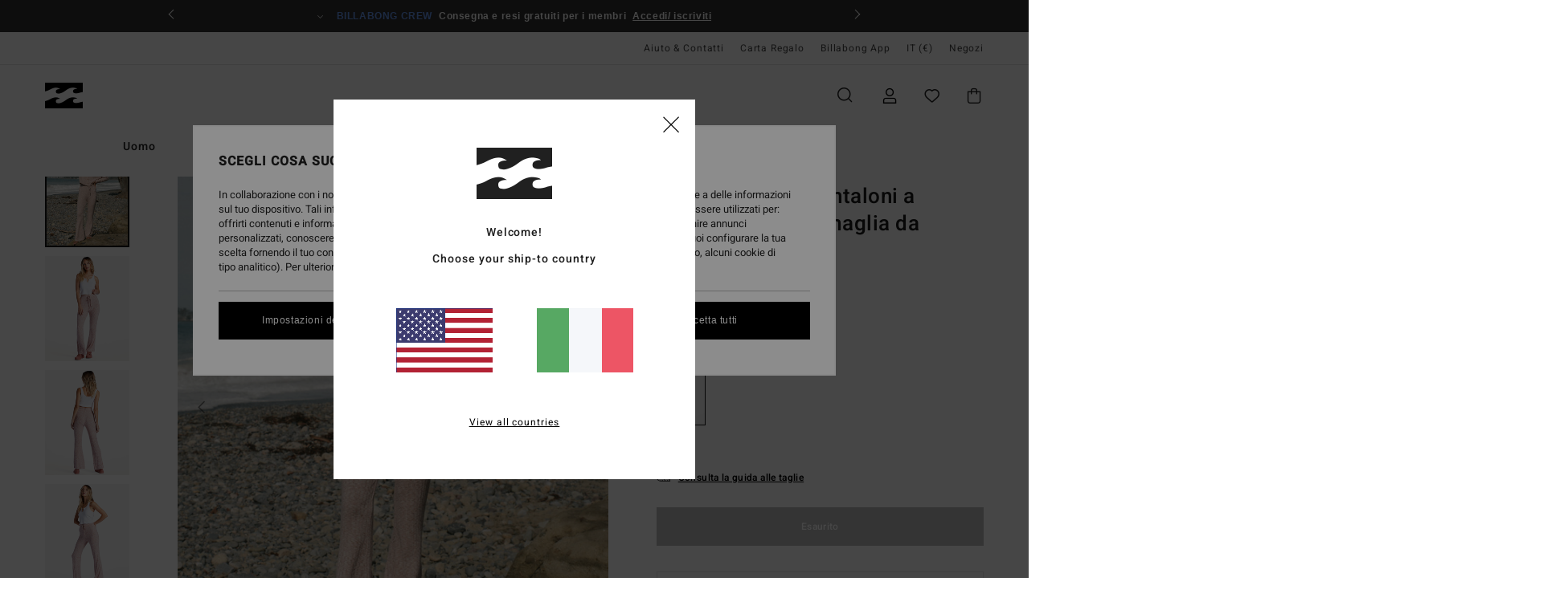

--- FILE ---
content_type: text/html; charset=utf-8
request_url: https://www.google.com/recaptcha/api2/anchor?ar=1&k=6LdYk4UhAAAAAIcBglBZ7kK1L8KPROW8zrD4aFIW&co=aHR0cHM6Ly93d3cuYmlsbGFib25nLXN0b3JlLml0OjQ0Mw..&hl=en&v=N67nZn4AqZkNcbeMu4prBgzg&size=invisible&anchor-ms=20000&execute-ms=30000&cb=qdgndxprtovn
body_size: 48724
content:
<!DOCTYPE HTML><html dir="ltr" lang="en"><head><meta http-equiv="Content-Type" content="text/html; charset=UTF-8">
<meta http-equiv="X-UA-Compatible" content="IE=edge">
<title>reCAPTCHA</title>
<style type="text/css">
/* cyrillic-ext */
@font-face {
  font-family: 'Roboto';
  font-style: normal;
  font-weight: 400;
  font-stretch: 100%;
  src: url(//fonts.gstatic.com/s/roboto/v48/KFO7CnqEu92Fr1ME7kSn66aGLdTylUAMa3GUBHMdazTgWw.woff2) format('woff2');
  unicode-range: U+0460-052F, U+1C80-1C8A, U+20B4, U+2DE0-2DFF, U+A640-A69F, U+FE2E-FE2F;
}
/* cyrillic */
@font-face {
  font-family: 'Roboto';
  font-style: normal;
  font-weight: 400;
  font-stretch: 100%;
  src: url(//fonts.gstatic.com/s/roboto/v48/KFO7CnqEu92Fr1ME7kSn66aGLdTylUAMa3iUBHMdazTgWw.woff2) format('woff2');
  unicode-range: U+0301, U+0400-045F, U+0490-0491, U+04B0-04B1, U+2116;
}
/* greek-ext */
@font-face {
  font-family: 'Roboto';
  font-style: normal;
  font-weight: 400;
  font-stretch: 100%;
  src: url(//fonts.gstatic.com/s/roboto/v48/KFO7CnqEu92Fr1ME7kSn66aGLdTylUAMa3CUBHMdazTgWw.woff2) format('woff2');
  unicode-range: U+1F00-1FFF;
}
/* greek */
@font-face {
  font-family: 'Roboto';
  font-style: normal;
  font-weight: 400;
  font-stretch: 100%;
  src: url(//fonts.gstatic.com/s/roboto/v48/KFO7CnqEu92Fr1ME7kSn66aGLdTylUAMa3-UBHMdazTgWw.woff2) format('woff2');
  unicode-range: U+0370-0377, U+037A-037F, U+0384-038A, U+038C, U+038E-03A1, U+03A3-03FF;
}
/* math */
@font-face {
  font-family: 'Roboto';
  font-style: normal;
  font-weight: 400;
  font-stretch: 100%;
  src: url(//fonts.gstatic.com/s/roboto/v48/KFO7CnqEu92Fr1ME7kSn66aGLdTylUAMawCUBHMdazTgWw.woff2) format('woff2');
  unicode-range: U+0302-0303, U+0305, U+0307-0308, U+0310, U+0312, U+0315, U+031A, U+0326-0327, U+032C, U+032F-0330, U+0332-0333, U+0338, U+033A, U+0346, U+034D, U+0391-03A1, U+03A3-03A9, U+03B1-03C9, U+03D1, U+03D5-03D6, U+03F0-03F1, U+03F4-03F5, U+2016-2017, U+2034-2038, U+203C, U+2040, U+2043, U+2047, U+2050, U+2057, U+205F, U+2070-2071, U+2074-208E, U+2090-209C, U+20D0-20DC, U+20E1, U+20E5-20EF, U+2100-2112, U+2114-2115, U+2117-2121, U+2123-214F, U+2190, U+2192, U+2194-21AE, U+21B0-21E5, U+21F1-21F2, U+21F4-2211, U+2213-2214, U+2216-22FF, U+2308-230B, U+2310, U+2319, U+231C-2321, U+2336-237A, U+237C, U+2395, U+239B-23B7, U+23D0, U+23DC-23E1, U+2474-2475, U+25AF, U+25B3, U+25B7, U+25BD, U+25C1, U+25CA, U+25CC, U+25FB, U+266D-266F, U+27C0-27FF, U+2900-2AFF, U+2B0E-2B11, U+2B30-2B4C, U+2BFE, U+3030, U+FF5B, U+FF5D, U+1D400-1D7FF, U+1EE00-1EEFF;
}
/* symbols */
@font-face {
  font-family: 'Roboto';
  font-style: normal;
  font-weight: 400;
  font-stretch: 100%;
  src: url(//fonts.gstatic.com/s/roboto/v48/KFO7CnqEu92Fr1ME7kSn66aGLdTylUAMaxKUBHMdazTgWw.woff2) format('woff2');
  unicode-range: U+0001-000C, U+000E-001F, U+007F-009F, U+20DD-20E0, U+20E2-20E4, U+2150-218F, U+2190, U+2192, U+2194-2199, U+21AF, U+21E6-21F0, U+21F3, U+2218-2219, U+2299, U+22C4-22C6, U+2300-243F, U+2440-244A, U+2460-24FF, U+25A0-27BF, U+2800-28FF, U+2921-2922, U+2981, U+29BF, U+29EB, U+2B00-2BFF, U+4DC0-4DFF, U+FFF9-FFFB, U+10140-1018E, U+10190-1019C, U+101A0, U+101D0-101FD, U+102E0-102FB, U+10E60-10E7E, U+1D2C0-1D2D3, U+1D2E0-1D37F, U+1F000-1F0FF, U+1F100-1F1AD, U+1F1E6-1F1FF, U+1F30D-1F30F, U+1F315, U+1F31C, U+1F31E, U+1F320-1F32C, U+1F336, U+1F378, U+1F37D, U+1F382, U+1F393-1F39F, U+1F3A7-1F3A8, U+1F3AC-1F3AF, U+1F3C2, U+1F3C4-1F3C6, U+1F3CA-1F3CE, U+1F3D4-1F3E0, U+1F3ED, U+1F3F1-1F3F3, U+1F3F5-1F3F7, U+1F408, U+1F415, U+1F41F, U+1F426, U+1F43F, U+1F441-1F442, U+1F444, U+1F446-1F449, U+1F44C-1F44E, U+1F453, U+1F46A, U+1F47D, U+1F4A3, U+1F4B0, U+1F4B3, U+1F4B9, U+1F4BB, U+1F4BF, U+1F4C8-1F4CB, U+1F4D6, U+1F4DA, U+1F4DF, U+1F4E3-1F4E6, U+1F4EA-1F4ED, U+1F4F7, U+1F4F9-1F4FB, U+1F4FD-1F4FE, U+1F503, U+1F507-1F50B, U+1F50D, U+1F512-1F513, U+1F53E-1F54A, U+1F54F-1F5FA, U+1F610, U+1F650-1F67F, U+1F687, U+1F68D, U+1F691, U+1F694, U+1F698, U+1F6AD, U+1F6B2, U+1F6B9-1F6BA, U+1F6BC, U+1F6C6-1F6CF, U+1F6D3-1F6D7, U+1F6E0-1F6EA, U+1F6F0-1F6F3, U+1F6F7-1F6FC, U+1F700-1F7FF, U+1F800-1F80B, U+1F810-1F847, U+1F850-1F859, U+1F860-1F887, U+1F890-1F8AD, U+1F8B0-1F8BB, U+1F8C0-1F8C1, U+1F900-1F90B, U+1F93B, U+1F946, U+1F984, U+1F996, U+1F9E9, U+1FA00-1FA6F, U+1FA70-1FA7C, U+1FA80-1FA89, U+1FA8F-1FAC6, U+1FACE-1FADC, U+1FADF-1FAE9, U+1FAF0-1FAF8, U+1FB00-1FBFF;
}
/* vietnamese */
@font-face {
  font-family: 'Roboto';
  font-style: normal;
  font-weight: 400;
  font-stretch: 100%;
  src: url(//fonts.gstatic.com/s/roboto/v48/KFO7CnqEu92Fr1ME7kSn66aGLdTylUAMa3OUBHMdazTgWw.woff2) format('woff2');
  unicode-range: U+0102-0103, U+0110-0111, U+0128-0129, U+0168-0169, U+01A0-01A1, U+01AF-01B0, U+0300-0301, U+0303-0304, U+0308-0309, U+0323, U+0329, U+1EA0-1EF9, U+20AB;
}
/* latin-ext */
@font-face {
  font-family: 'Roboto';
  font-style: normal;
  font-weight: 400;
  font-stretch: 100%;
  src: url(//fonts.gstatic.com/s/roboto/v48/KFO7CnqEu92Fr1ME7kSn66aGLdTylUAMa3KUBHMdazTgWw.woff2) format('woff2');
  unicode-range: U+0100-02BA, U+02BD-02C5, U+02C7-02CC, U+02CE-02D7, U+02DD-02FF, U+0304, U+0308, U+0329, U+1D00-1DBF, U+1E00-1E9F, U+1EF2-1EFF, U+2020, U+20A0-20AB, U+20AD-20C0, U+2113, U+2C60-2C7F, U+A720-A7FF;
}
/* latin */
@font-face {
  font-family: 'Roboto';
  font-style: normal;
  font-weight: 400;
  font-stretch: 100%;
  src: url(//fonts.gstatic.com/s/roboto/v48/KFO7CnqEu92Fr1ME7kSn66aGLdTylUAMa3yUBHMdazQ.woff2) format('woff2');
  unicode-range: U+0000-00FF, U+0131, U+0152-0153, U+02BB-02BC, U+02C6, U+02DA, U+02DC, U+0304, U+0308, U+0329, U+2000-206F, U+20AC, U+2122, U+2191, U+2193, U+2212, U+2215, U+FEFF, U+FFFD;
}
/* cyrillic-ext */
@font-face {
  font-family: 'Roboto';
  font-style: normal;
  font-weight: 500;
  font-stretch: 100%;
  src: url(//fonts.gstatic.com/s/roboto/v48/KFO7CnqEu92Fr1ME7kSn66aGLdTylUAMa3GUBHMdazTgWw.woff2) format('woff2');
  unicode-range: U+0460-052F, U+1C80-1C8A, U+20B4, U+2DE0-2DFF, U+A640-A69F, U+FE2E-FE2F;
}
/* cyrillic */
@font-face {
  font-family: 'Roboto';
  font-style: normal;
  font-weight: 500;
  font-stretch: 100%;
  src: url(//fonts.gstatic.com/s/roboto/v48/KFO7CnqEu92Fr1ME7kSn66aGLdTylUAMa3iUBHMdazTgWw.woff2) format('woff2');
  unicode-range: U+0301, U+0400-045F, U+0490-0491, U+04B0-04B1, U+2116;
}
/* greek-ext */
@font-face {
  font-family: 'Roboto';
  font-style: normal;
  font-weight: 500;
  font-stretch: 100%;
  src: url(//fonts.gstatic.com/s/roboto/v48/KFO7CnqEu92Fr1ME7kSn66aGLdTylUAMa3CUBHMdazTgWw.woff2) format('woff2');
  unicode-range: U+1F00-1FFF;
}
/* greek */
@font-face {
  font-family: 'Roboto';
  font-style: normal;
  font-weight: 500;
  font-stretch: 100%;
  src: url(//fonts.gstatic.com/s/roboto/v48/KFO7CnqEu92Fr1ME7kSn66aGLdTylUAMa3-UBHMdazTgWw.woff2) format('woff2');
  unicode-range: U+0370-0377, U+037A-037F, U+0384-038A, U+038C, U+038E-03A1, U+03A3-03FF;
}
/* math */
@font-face {
  font-family: 'Roboto';
  font-style: normal;
  font-weight: 500;
  font-stretch: 100%;
  src: url(//fonts.gstatic.com/s/roboto/v48/KFO7CnqEu92Fr1ME7kSn66aGLdTylUAMawCUBHMdazTgWw.woff2) format('woff2');
  unicode-range: U+0302-0303, U+0305, U+0307-0308, U+0310, U+0312, U+0315, U+031A, U+0326-0327, U+032C, U+032F-0330, U+0332-0333, U+0338, U+033A, U+0346, U+034D, U+0391-03A1, U+03A3-03A9, U+03B1-03C9, U+03D1, U+03D5-03D6, U+03F0-03F1, U+03F4-03F5, U+2016-2017, U+2034-2038, U+203C, U+2040, U+2043, U+2047, U+2050, U+2057, U+205F, U+2070-2071, U+2074-208E, U+2090-209C, U+20D0-20DC, U+20E1, U+20E5-20EF, U+2100-2112, U+2114-2115, U+2117-2121, U+2123-214F, U+2190, U+2192, U+2194-21AE, U+21B0-21E5, U+21F1-21F2, U+21F4-2211, U+2213-2214, U+2216-22FF, U+2308-230B, U+2310, U+2319, U+231C-2321, U+2336-237A, U+237C, U+2395, U+239B-23B7, U+23D0, U+23DC-23E1, U+2474-2475, U+25AF, U+25B3, U+25B7, U+25BD, U+25C1, U+25CA, U+25CC, U+25FB, U+266D-266F, U+27C0-27FF, U+2900-2AFF, U+2B0E-2B11, U+2B30-2B4C, U+2BFE, U+3030, U+FF5B, U+FF5D, U+1D400-1D7FF, U+1EE00-1EEFF;
}
/* symbols */
@font-face {
  font-family: 'Roboto';
  font-style: normal;
  font-weight: 500;
  font-stretch: 100%;
  src: url(//fonts.gstatic.com/s/roboto/v48/KFO7CnqEu92Fr1ME7kSn66aGLdTylUAMaxKUBHMdazTgWw.woff2) format('woff2');
  unicode-range: U+0001-000C, U+000E-001F, U+007F-009F, U+20DD-20E0, U+20E2-20E4, U+2150-218F, U+2190, U+2192, U+2194-2199, U+21AF, U+21E6-21F0, U+21F3, U+2218-2219, U+2299, U+22C4-22C6, U+2300-243F, U+2440-244A, U+2460-24FF, U+25A0-27BF, U+2800-28FF, U+2921-2922, U+2981, U+29BF, U+29EB, U+2B00-2BFF, U+4DC0-4DFF, U+FFF9-FFFB, U+10140-1018E, U+10190-1019C, U+101A0, U+101D0-101FD, U+102E0-102FB, U+10E60-10E7E, U+1D2C0-1D2D3, U+1D2E0-1D37F, U+1F000-1F0FF, U+1F100-1F1AD, U+1F1E6-1F1FF, U+1F30D-1F30F, U+1F315, U+1F31C, U+1F31E, U+1F320-1F32C, U+1F336, U+1F378, U+1F37D, U+1F382, U+1F393-1F39F, U+1F3A7-1F3A8, U+1F3AC-1F3AF, U+1F3C2, U+1F3C4-1F3C6, U+1F3CA-1F3CE, U+1F3D4-1F3E0, U+1F3ED, U+1F3F1-1F3F3, U+1F3F5-1F3F7, U+1F408, U+1F415, U+1F41F, U+1F426, U+1F43F, U+1F441-1F442, U+1F444, U+1F446-1F449, U+1F44C-1F44E, U+1F453, U+1F46A, U+1F47D, U+1F4A3, U+1F4B0, U+1F4B3, U+1F4B9, U+1F4BB, U+1F4BF, U+1F4C8-1F4CB, U+1F4D6, U+1F4DA, U+1F4DF, U+1F4E3-1F4E6, U+1F4EA-1F4ED, U+1F4F7, U+1F4F9-1F4FB, U+1F4FD-1F4FE, U+1F503, U+1F507-1F50B, U+1F50D, U+1F512-1F513, U+1F53E-1F54A, U+1F54F-1F5FA, U+1F610, U+1F650-1F67F, U+1F687, U+1F68D, U+1F691, U+1F694, U+1F698, U+1F6AD, U+1F6B2, U+1F6B9-1F6BA, U+1F6BC, U+1F6C6-1F6CF, U+1F6D3-1F6D7, U+1F6E0-1F6EA, U+1F6F0-1F6F3, U+1F6F7-1F6FC, U+1F700-1F7FF, U+1F800-1F80B, U+1F810-1F847, U+1F850-1F859, U+1F860-1F887, U+1F890-1F8AD, U+1F8B0-1F8BB, U+1F8C0-1F8C1, U+1F900-1F90B, U+1F93B, U+1F946, U+1F984, U+1F996, U+1F9E9, U+1FA00-1FA6F, U+1FA70-1FA7C, U+1FA80-1FA89, U+1FA8F-1FAC6, U+1FACE-1FADC, U+1FADF-1FAE9, U+1FAF0-1FAF8, U+1FB00-1FBFF;
}
/* vietnamese */
@font-face {
  font-family: 'Roboto';
  font-style: normal;
  font-weight: 500;
  font-stretch: 100%;
  src: url(//fonts.gstatic.com/s/roboto/v48/KFO7CnqEu92Fr1ME7kSn66aGLdTylUAMa3OUBHMdazTgWw.woff2) format('woff2');
  unicode-range: U+0102-0103, U+0110-0111, U+0128-0129, U+0168-0169, U+01A0-01A1, U+01AF-01B0, U+0300-0301, U+0303-0304, U+0308-0309, U+0323, U+0329, U+1EA0-1EF9, U+20AB;
}
/* latin-ext */
@font-face {
  font-family: 'Roboto';
  font-style: normal;
  font-weight: 500;
  font-stretch: 100%;
  src: url(//fonts.gstatic.com/s/roboto/v48/KFO7CnqEu92Fr1ME7kSn66aGLdTylUAMa3KUBHMdazTgWw.woff2) format('woff2');
  unicode-range: U+0100-02BA, U+02BD-02C5, U+02C7-02CC, U+02CE-02D7, U+02DD-02FF, U+0304, U+0308, U+0329, U+1D00-1DBF, U+1E00-1E9F, U+1EF2-1EFF, U+2020, U+20A0-20AB, U+20AD-20C0, U+2113, U+2C60-2C7F, U+A720-A7FF;
}
/* latin */
@font-face {
  font-family: 'Roboto';
  font-style: normal;
  font-weight: 500;
  font-stretch: 100%;
  src: url(//fonts.gstatic.com/s/roboto/v48/KFO7CnqEu92Fr1ME7kSn66aGLdTylUAMa3yUBHMdazQ.woff2) format('woff2');
  unicode-range: U+0000-00FF, U+0131, U+0152-0153, U+02BB-02BC, U+02C6, U+02DA, U+02DC, U+0304, U+0308, U+0329, U+2000-206F, U+20AC, U+2122, U+2191, U+2193, U+2212, U+2215, U+FEFF, U+FFFD;
}
/* cyrillic-ext */
@font-face {
  font-family: 'Roboto';
  font-style: normal;
  font-weight: 900;
  font-stretch: 100%;
  src: url(//fonts.gstatic.com/s/roboto/v48/KFO7CnqEu92Fr1ME7kSn66aGLdTylUAMa3GUBHMdazTgWw.woff2) format('woff2');
  unicode-range: U+0460-052F, U+1C80-1C8A, U+20B4, U+2DE0-2DFF, U+A640-A69F, U+FE2E-FE2F;
}
/* cyrillic */
@font-face {
  font-family: 'Roboto';
  font-style: normal;
  font-weight: 900;
  font-stretch: 100%;
  src: url(//fonts.gstatic.com/s/roboto/v48/KFO7CnqEu92Fr1ME7kSn66aGLdTylUAMa3iUBHMdazTgWw.woff2) format('woff2');
  unicode-range: U+0301, U+0400-045F, U+0490-0491, U+04B0-04B1, U+2116;
}
/* greek-ext */
@font-face {
  font-family: 'Roboto';
  font-style: normal;
  font-weight: 900;
  font-stretch: 100%;
  src: url(//fonts.gstatic.com/s/roboto/v48/KFO7CnqEu92Fr1ME7kSn66aGLdTylUAMa3CUBHMdazTgWw.woff2) format('woff2');
  unicode-range: U+1F00-1FFF;
}
/* greek */
@font-face {
  font-family: 'Roboto';
  font-style: normal;
  font-weight: 900;
  font-stretch: 100%;
  src: url(//fonts.gstatic.com/s/roboto/v48/KFO7CnqEu92Fr1ME7kSn66aGLdTylUAMa3-UBHMdazTgWw.woff2) format('woff2');
  unicode-range: U+0370-0377, U+037A-037F, U+0384-038A, U+038C, U+038E-03A1, U+03A3-03FF;
}
/* math */
@font-face {
  font-family: 'Roboto';
  font-style: normal;
  font-weight: 900;
  font-stretch: 100%;
  src: url(//fonts.gstatic.com/s/roboto/v48/KFO7CnqEu92Fr1ME7kSn66aGLdTylUAMawCUBHMdazTgWw.woff2) format('woff2');
  unicode-range: U+0302-0303, U+0305, U+0307-0308, U+0310, U+0312, U+0315, U+031A, U+0326-0327, U+032C, U+032F-0330, U+0332-0333, U+0338, U+033A, U+0346, U+034D, U+0391-03A1, U+03A3-03A9, U+03B1-03C9, U+03D1, U+03D5-03D6, U+03F0-03F1, U+03F4-03F5, U+2016-2017, U+2034-2038, U+203C, U+2040, U+2043, U+2047, U+2050, U+2057, U+205F, U+2070-2071, U+2074-208E, U+2090-209C, U+20D0-20DC, U+20E1, U+20E5-20EF, U+2100-2112, U+2114-2115, U+2117-2121, U+2123-214F, U+2190, U+2192, U+2194-21AE, U+21B0-21E5, U+21F1-21F2, U+21F4-2211, U+2213-2214, U+2216-22FF, U+2308-230B, U+2310, U+2319, U+231C-2321, U+2336-237A, U+237C, U+2395, U+239B-23B7, U+23D0, U+23DC-23E1, U+2474-2475, U+25AF, U+25B3, U+25B7, U+25BD, U+25C1, U+25CA, U+25CC, U+25FB, U+266D-266F, U+27C0-27FF, U+2900-2AFF, U+2B0E-2B11, U+2B30-2B4C, U+2BFE, U+3030, U+FF5B, U+FF5D, U+1D400-1D7FF, U+1EE00-1EEFF;
}
/* symbols */
@font-face {
  font-family: 'Roboto';
  font-style: normal;
  font-weight: 900;
  font-stretch: 100%;
  src: url(//fonts.gstatic.com/s/roboto/v48/KFO7CnqEu92Fr1ME7kSn66aGLdTylUAMaxKUBHMdazTgWw.woff2) format('woff2');
  unicode-range: U+0001-000C, U+000E-001F, U+007F-009F, U+20DD-20E0, U+20E2-20E4, U+2150-218F, U+2190, U+2192, U+2194-2199, U+21AF, U+21E6-21F0, U+21F3, U+2218-2219, U+2299, U+22C4-22C6, U+2300-243F, U+2440-244A, U+2460-24FF, U+25A0-27BF, U+2800-28FF, U+2921-2922, U+2981, U+29BF, U+29EB, U+2B00-2BFF, U+4DC0-4DFF, U+FFF9-FFFB, U+10140-1018E, U+10190-1019C, U+101A0, U+101D0-101FD, U+102E0-102FB, U+10E60-10E7E, U+1D2C0-1D2D3, U+1D2E0-1D37F, U+1F000-1F0FF, U+1F100-1F1AD, U+1F1E6-1F1FF, U+1F30D-1F30F, U+1F315, U+1F31C, U+1F31E, U+1F320-1F32C, U+1F336, U+1F378, U+1F37D, U+1F382, U+1F393-1F39F, U+1F3A7-1F3A8, U+1F3AC-1F3AF, U+1F3C2, U+1F3C4-1F3C6, U+1F3CA-1F3CE, U+1F3D4-1F3E0, U+1F3ED, U+1F3F1-1F3F3, U+1F3F5-1F3F7, U+1F408, U+1F415, U+1F41F, U+1F426, U+1F43F, U+1F441-1F442, U+1F444, U+1F446-1F449, U+1F44C-1F44E, U+1F453, U+1F46A, U+1F47D, U+1F4A3, U+1F4B0, U+1F4B3, U+1F4B9, U+1F4BB, U+1F4BF, U+1F4C8-1F4CB, U+1F4D6, U+1F4DA, U+1F4DF, U+1F4E3-1F4E6, U+1F4EA-1F4ED, U+1F4F7, U+1F4F9-1F4FB, U+1F4FD-1F4FE, U+1F503, U+1F507-1F50B, U+1F50D, U+1F512-1F513, U+1F53E-1F54A, U+1F54F-1F5FA, U+1F610, U+1F650-1F67F, U+1F687, U+1F68D, U+1F691, U+1F694, U+1F698, U+1F6AD, U+1F6B2, U+1F6B9-1F6BA, U+1F6BC, U+1F6C6-1F6CF, U+1F6D3-1F6D7, U+1F6E0-1F6EA, U+1F6F0-1F6F3, U+1F6F7-1F6FC, U+1F700-1F7FF, U+1F800-1F80B, U+1F810-1F847, U+1F850-1F859, U+1F860-1F887, U+1F890-1F8AD, U+1F8B0-1F8BB, U+1F8C0-1F8C1, U+1F900-1F90B, U+1F93B, U+1F946, U+1F984, U+1F996, U+1F9E9, U+1FA00-1FA6F, U+1FA70-1FA7C, U+1FA80-1FA89, U+1FA8F-1FAC6, U+1FACE-1FADC, U+1FADF-1FAE9, U+1FAF0-1FAF8, U+1FB00-1FBFF;
}
/* vietnamese */
@font-face {
  font-family: 'Roboto';
  font-style: normal;
  font-weight: 900;
  font-stretch: 100%;
  src: url(//fonts.gstatic.com/s/roboto/v48/KFO7CnqEu92Fr1ME7kSn66aGLdTylUAMa3OUBHMdazTgWw.woff2) format('woff2');
  unicode-range: U+0102-0103, U+0110-0111, U+0128-0129, U+0168-0169, U+01A0-01A1, U+01AF-01B0, U+0300-0301, U+0303-0304, U+0308-0309, U+0323, U+0329, U+1EA0-1EF9, U+20AB;
}
/* latin-ext */
@font-face {
  font-family: 'Roboto';
  font-style: normal;
  font-weight: 900;
  font-stretch: 100%;
  src: url(//fonts.gstatic.com/s/roboto/v48/KFO7CnqEu92Fr1ME7kSn66aGLdTylUAMa3KUBHMdazTgWw.woff2) format('woff2');
  unicode-range: U+0100-02BA, U+02BD-02C5, U+02C7-02CC, U+02CE-02D7, U+02DD-02FF, U+0304, U+0308, U+0329, U+1D00-1DBF, U+1E00-1E9F, U+1EF2-1EFF, U+2020, U+20A0-20AB, U+20AD-20C0, U+2113, U+2C60-2C7F, U+A720-A7FF;
}
/* latin */
@font-face {
  font-family: 'Roboto';
  font-style: normal;
  font-weight: 900;
  font-stretch: 100%;
  src: url(//fonts.gstatic.com/s/roboto/v48/KFO7CnqEu92Fr1ME7kSn66aGLdTylUAMa3yUBHMdazQ.woff2) format('woff2');
  unicode-range: U+0000-00FF, U+0131, U+0152-0153, U+02BB-02BC, U+02C6, U+02DA, U+02DC, U+0304, U+0308, U+0329, U+2000-206F, U+20AC, U+2122, U+2191, U+2193, U+2212, U+2215, U+FEFF, U+FFFD;
}

</style>
<link rel="stylesheet" type="text/css" href="https://www.gstatic.com/recaptcha/releases/N67nZn4AqZkNcbeMu4prBgzg/styles__ltr.css">
<script nonce="BQBigzA8A4RjqgLzVV7M-A" type="text/javascript">window['__recaptcha_api'] = 'https://www.google.com/recaptcha/api2/';</script>
<script type="text/javascript" src="https://www.gstatic.com/recaptcha/releases/N67nZn4AqZkNcbeMu4prBgzg/recaptcha__en.js" nonce="BQBigzA8A4RjqgLzVV7M-A">
      
    </script></head>
<body><div id="rc-anchor-alert" class="rc-anchor-alert"></div>
<input type="hidden" id="recaptcha-token" value="[base64]">
<script type="text/javascript" nonce="BQBigzA8A4RjqgLzVV7M-A">
      recaptcha.anchor.Main.init("[\x22ainput\x22,[\x22bgdata\x22,\x22\x22,\[base64]/[base64]/[base64]/bmV3IHJbeF0oY1swXSk6RT09Mj9uZXcgclt4XShjWzBdLGNbMV0pOkU9PTM/bmV3IHJbeF0oY1swXSxjWzFdLGNbMl0pOkU9PTQ/[base64]/[base64]/[base64]/[base64]/[base64]/[base64]/[base64]/[base64]\x22,\[base64]\x22,\[base64]/Dp8OHwrwSRRLDhhwVIcOwSsOVw5UTwrrClcOLK8ORw7TDu2bDsSnColbCtGjDvsKSBHPDuQpnA3rChsOnwpzDl8Klwq/CrcOnwprDkBZteCxvwqHDrxlKWWoSH1spUsOvwobClREwwo/Dnz1jwopHRMKeDsOrwqXCs8OTRgnDnsKHEVIQwpfDicOHYiMFw49yWcOqwp3DucO5wqc7w5xRw5/Cl8KbCsO0K1wILcOkwrMJwrDCucKdTMOXwrfDu2zDtsK7cMKIUcK0w45hw4XDhRFqw5LDnsOow63DklHCoMOndsK6O39UMwsFZxNew7Foc8KyIMO2w4DCgcO7w7PDqxbDrsKuAmXCmkLCtsOxwp50GwEwwr10w7how43CscOcw5DDu8KZWMOIE3URw4gQwrZzwp4Nw7/DssObbRzChsK3fmnChxzDswrDvcOPwqLCsMOMUcKyR8Ojw68pP8OFIcKAw4MKRGbDo2vDn8Ojw53Dt2ICN8KNw6wGQ0kTXzMXw6HCq1jCnnIwPlbDqULCj8Kfw4vDhcOGw63Ci3hlwqbDikHDocOWw6TDvnViw7VYIsOww4jCl0kbwp/DtMKKw6VJwofDrkvDjE3DuE3CoMOfwo/[base64]/Cni9pwpbCl8O4embCnCkMLzEww6BPOMKATRQXw4xow7jDpsOSBsOFa8OXXDPDosKcZjTCjcKeDHYTMcOBw7rCvAzDnG0UF8KqZmvCvcKKdgcGbMOhw47Dl8OZMkd/wpjDiBzDtMKVwrfCpMOWw7Biwo3ClhYYw4Rlwpwxw40YTATChMK3woIAwplXF308w7JLFcKXw4rDnQ1zFcOoDsKyGMK2w4XDp8KpOcKAB8KFw7PCjx/[base64]/[base64]/CpUwBworCscK1VcKWAHnDmsK0wocPdsOQw6jDiix5wp8UIcKXesOqw77ChMO1OMKZwqBZNsODNsOpQ25+wqbCvw7DsBzDmC3Co1/CmyMnUE0dUGNwwrzDhMOywrRmWMKcQ8KXw6TDsX/Cp8KEwrUTQsKdbncgw554w4ZbacOqI3Biw60dPMKLZcOBDy/ComxWRsOPBkLDjhtvC8OURsOGwr5CMMO+esOBQsOsw6sIeA87QT3Ch2rCgBnCoFVTIWXDocKUwrHDtcOwLjXCkRrCq8Oyw5nDhg7DpcO1w79xXwHCsGpGHXTCksKgcU9Zw7rCh8KAXGN/Z8KXYlfCg8KGem3DnMK3w5JQCF91O8OgF8KRGj95EXPDukbCsA88w6HDiMK2woNIcQDCrWtwP8K/w7/CmxfCinnCgsKqUMKiwpgONsKRFUp3w7NnLcOlJzF1wpvDh0YIL14Jw7nDiFwAwqkfw5syUXAvdMKOw5Vtw6dse8KQw7Q0HsKoL8KMHT/DqMOxRwNgw7bCq8ObUjlELTjDv8OFw6RFIBYDw7g7woTDo8O8V8OQw6sRw4vDoWTDpcKCwrTDnMOVbMOsT8O7w6/DpMKtZMKqQsKQwobDugjDuFfCpWRFMwLDg8OnwpvDuxjCkMO7wqByw6rCjUwuw5bDkAclOsKVcGbDu2rDkzrDiBrCj8K4wqYea8K6fMOLEsKwYMOWwoXCi8Kmw5VFw419w45NeFjDrEPDs8KiZcOew6cKw5/DplPDrsKYCGkQKsOEaMKQJXXDs8OJLWBcaMOnwpsNCQ/DiApPwpsAKMKDBEt0wpzDrwrClcOewoF0TMO1w6/[base64]/w45ZAcO/bBwMw7HCv28/[base64]/CcK1elgEwpgiFXLCgcKMwrBBacOXw4IcwovDncKGwpw3w7/DtQPCi8O7w6Amw4zDksKZwolMwqR/[base64]/[base64]/Dji3CvWbDihVbTyQDwq7DjzDCucKNw4LCisOvwqJLLcKDwpNELTB5wplww4AUwpzDuVg2wqrCpA1LPcOkwpPDqMK7XkjDjsOWGMOfRsKFFQ46Rn7Cq8KqdcKSwp1Rw4vDjxkCwoY/w5DCgcK8W3pERAIewpXDny7ClUDDoXnDrMOZQMK7w5XDiALDjsKHWjjCiBshw7Y7GsK7wonDjsKaPcOcwo3Du8KcBVHDnWzCqhPDp1DCqgpzw4UkG8KjX8KKw7l9ZsK/woXDusO9w5gmUmLDoMOWRW59L8KKbsK8CXjCpVPDkMOGw7g6N1rCvCpcwo0GN8K8dV1dwqXCr8O1BcKCwpbCtSV1J8KpBXc1McKfcTvDjMK3SWnDmMKhw7BNTsK1w5LDusO7FSQPbx/Dt1RxR8KybXDCrMOuwrnCrsOsDcKsw79BRcK5csKje0MUKj7Dk0xvw742w5jDp8OQC8OTQ8OvXWBWewDDqyhdw7XCr1PCpnxYakMpw4hGW8Kzw4lgXBnCkMOFZcK+bcOjGcKlf1FDTAPCpkrDgsOgVMO/fcO4w4HDohHDl8KrfS8wIHHCmcOnU1EKJEQCOcK/w4zDkBDCuTDDoBY/[base64]/XSvDp8OJw5bDnhpCCsOhwrlAwrFuw78Yw6TDjEE1HjDDiBPCsMOdGsOXw51WwpnDpsO1wonDrMOTDHtXRHfDkl8gwpbCunEnOsKlKsKvw7PDgMOSwrjDhMKEwpg2ZsKxwrfCmMKPUMKRw4IbUMKXw6DCr8OocMKXHl/DiD/ClcOpw4QaJ0sEJcONw77Cs8Kqw69YwqFdwqQhwrZVwpUNw6RWBsKwElkgw7bDmMOMwpfCuMKiYxhswqrCusOfw6VregjCrsKawpMQUMKjdi1ILMKteT9Kw6htKsKqDSthIMKowrNhGcKnaDjCt1I6w61iwrLDlMOzw7DCsG/ClcKzGMK7wrHCv8KrZTXDnsKVwqrCuj/CuFg3w7DDiFwywp1DPBTDicK4w4bDmQ3DkzbCl8KAwo8cw7kyw7NHwqEqwqPDim4NDsOUZMOCw6zCoAdQw6VlwqAEIsOjw7DCvgjCgcKlNsOWUcKhwpHDmnbDhChKw4/CuMOuw7Rcwr50w7rDscKPcg3Cn3htP1nClm/CgAnCswpJIjnDrMKQMDdOworCgx/DiMO6LcKKODNeVsOHdMK0w5TCj3DCjcODM8Oxw7/Du8Kyw5JbLF/Cr8Kvw6Zgw4fDicO7HsKLbMKPw43DlcOyw40OT8OGWsKzD8OqwqMWw59TSGheXTHCo8K8FV3DhsOcw4l/w4nDqsOzRUDDqE9vwpfDrBwgHB4dFMKJUcK3bjxKw4PDuFpMwqnCswgHe8KxZQrCk8K5wogewpcLwqEjw7LClMKpwoDDuGjCvEB+wrVcScODUUjDpMOjF8OOLA3DpQ8swq7DjD3CnMOVw5zCjGVfFjDCt8KHw4BNVsOUw5Vdw5nCrw/DthxQwpkhw4Z/wqXDgBlUw5AiDcKfYzlMfjXDusOGOTDCuMOMw6Nrw5RXwq7Dt8Ocw5cdS8O5w5k4QjHDncKSw6gWwoMhLMOrwpBYccKywp/[base64]/[base64]/CpCA3wofCpAUJFcKeNMKqwrXDqhEWwp0xwpLClMKmwpjDvjExwqVEw4pAwpnDoURxw5UZAS83wrd2PMOsw7zDt38uw7h4BMORwpXDl8OlwofDpkR4SCMqNwnCmcKkdgHDqzlOe8O5OcOmw5Qyw5LDssO/HFlAacKOOcOsY8Oqw5U8wqHDvMOqEMKoKcOYw71zWiZEw6UgwrVIXDhPMHrCtMK8S3/DkMK0wr3CkBDDgMKJwqDDmDg/XT4pw6vDtcKyC3sywqJ2EDt4HwfDkQIkwqDCocO6OGw3WWEpw4bCu0rCpEPCj8KSw7nCrxlsw71Kw4AXDcK3w5DDkF9/wr0OIGphwpkKFsOsOj3DjCgew4E/w5LCnk5kHR9ww4ofKMO2O317BMKVRsKLFEZkw4TDscKTwrl3KGvCpjXCmVXDrUluFQ/CixLCnsKwPsOqw7EmVhA+w5c2FjDCk2VTJj42CjRHKgMcw6lXw6RqwoQsJsK2EsKxZkTCr1FkaHfClMOQwofCjsOzwrchK8O/C07DrH/DnkkOwp9GD8KvSzFMwqs2wqfDlMKhwo5uRxJgw7slHiLDj8OuBCl9XgpldGc+QWtPw6JHwrbCk1U4wpUvwpwqw6k4wqUJwpgSw7wvw4HDjlfCvj90wqnDjFNwUAVFRScfwqFaaE8WW3bDn8OYw6/DiX3Dq2LDj27CqHM4BVl6Z8KOwrfCqiEGSsOhw6ZXwoLDn8OBw7pmwpREF8O4A8KvAwPCocKaw716DsOTw65jwp3ChTHDqcO6Jw/DqWssRSzChcOmfsKfwp8UwpzDocOzw4zCv8KMPcOFwrh8wqvCvHPCjcO6worDsMKww7Z0w6ZzPGlDwp0zMsOOOMOGwqUVw77Ck8OMwqYRBTHCjcO2w6HCpBzDl8KoBcOZw5vDl8Otw4bDtMKWw7XDjBZGPUsWWMO/YwrDozPCjHFSRXgZb8OGwp/DssKDZ8O0w5hgF8KXOsKFwrkhwqIRf8KDw6E+wofChV5oAntBwoLDrlfDqcOyZkbCqMKYw6IuwpPCrFzDhSQQwpEQOsKLw6c4wqkIc3fCssKkwq51wp7DoXrCjFpURXrDksO3dAJ3woN5wp9eSmfDiA/Dr8OKwr0+w43DqXoRw5NzwoxdMFXCkcKkwqVfw5sgwopJwo12w5Fuwqwsbw8YwqDCpwDCqcKuwpjDuVIqNsKAw6/DrsKnH1UcEx3ChMK/[base64]/DsFDCu2rCuHXDm30nOzXCicKxw5FPAsKrLSlUw54/w7c9wobDtRAJEsOgw6rDgsK0w77Di8K7J8OuJsOGAcOKUsKgHMOZw5TCiMOvb8KHYWNIwp7CqcKkRMKQRsOmZB/[base64]/XhLCgcODfsKJwoEPSMKCQsKuwpYOw4oLchHDggHClw0jVcOQDyLCnU/[base64]/MMOPwrNrTMKnw7vDnMK8wo58b0kXwpHCssOiZQAyZhPCiQgnQ8OeV8KgJUUXw4rDixvCvcKMLsO0VMKVEMO7a8KQIcOOwq13w4o4JjDDilgBNmTCkSDDqB5Swq0eP3NeZRdZaC/Co8OON8KVCcOCw6/CoHvDuC7DrsOPwpbDtFdKw4nCocOiw4sFF8KHacOgwoXCnzLCrC3DgTEGfMKgblXDoRd/[base64]/JVQMwq4ewqjClR0QR8OnNsOSw4hMZBc8wpszTVXDswTDkMOOw67Dr8KWwrEEwpQrwo5RcMOnwrspwq3Dq8OZw5wFwqrCpMKZWsKlTMOtHMOhOzQhwqkkw7Z4IcO9wp8gGCvCncKmGMK+TQjCmcOIw4jDjTzCkcKtw6c1wr4jwpIOw7LCuTJ/DsKEcGFWGsKjw5paJQAZwrPCtQjClRl3w6TDvG/DiFfDqQlDwqdkwqXDvXwKN2DDl03CqcK0w7Rnw7JqB8Kvw6fDl2bCosOIwo9Gw47Du8Orw7XCh37DsMKxw486YMOCVwfChsOhw7x/S0N9w5k+VMOXwqLCnGPDp8O0w5DCkQrClMOlc0zDg0XClh/[base64]/[base64]/Dhw4FwoYKw4dIw6LDvyE4w5nDgMO9w6QiwovDi8KfwqwlbMO6w5vDoScUP8KkCMK8XAsdw5EBTi/[base64]/DncKnwqZQd2nCvMKWMWMbCsO4w74bw6PDhsOywqbDq1HClcKlwrPCpcKiwogBeMKgOnHDl8KiY8KOX8Kcw5zCoBBtwqFzwoAmfMKbBx3DqcKow6bCsl/DhMOWwrbCuMOeTR03w5DDocKTwr7DrTxCw5hzLsKDwrtxf8ONwqpsw6VfWVsHdQHCjWNqeEARw6Vawp7CocKdwqbDmA5WwoZMwrogEVAsworCjMO3RsOaYsKxasOzf20ZwpImw57DmELDgCfCtWAlLcKawoZRKsOew65ewr/DnFPDhDocwpLDscKMw4zCkMO6F8OSw4jDpsK5wq54ecKmKz8rw63DisO6wq3CuigCAj58QcKVAT3DkMKzX3zDscKww4fCocKew5bDqcKGa8O8w53Co8OsTcKTA8KWwq8gUWfCoUUSYsOiw7/ClcKVRcOyBsOhw78xUx7CsyDCgTVeLx4sWSRxY2AhwrM/[base64]/fMKxFsKlK0vCoMKkwoLDm8KDIRnCtknDnGFJw4PCjsKrw7LDhMKxwr5YRhrCm8KewrpvEcOuw73DkjXDjMONwrbDqkJXZ8OXwrM9I8OiwqDCg2BROAnDpFQcw4/Dm8OHw4IrBwHCiDxrw6DCi3MePWDDk09SZ8KxwoxeCcOaTSpWw5bCtcKNw7LDp8Ohw5/DiXbDlsOpwpTCkFHDt8OZw4nCnMK3w4lnDDXDpMKAw7/Cj8OlIBEcLTHDkMKHw74fbcONY8Kgwqt4acKrw7VawrTCncOlw6nDvcKUwrvCg13DtX7CjHjCnMKlW8KtfsK2bcOswrHDnsOVDEPCsGVLwqE5wqo3w5/[base64]/DvcOxHknDqcOAfkHDssKKwr/CrcOvw5DCt8KbdMOoc13DncK9S8K+w4oWWQbDm8OAwqwkdMKRwrjDmD4rasOiXMKcwpTCtcKIVXzDsMKtNsKiwrLCjVHCoAnCrcO1EgZFwoDDtsOTQygVw4Vyw7UnD8KawqtGKMK/w4fDoyzCnwEbGMOAw4PCozwZw5/Dvnx8w5Fww4YKw4QbO1LDvRPCsETDu8O1OMO/AcKHwpzCt8KBwpppwrnCsMOgB8OOwphew5cNQDQIAiM7wofCo8ObKS/DhMKrbsKEMsKEAlHCucOewp3Dsk0TUSTDqMK2BMOWwodiWm3DsH5Qw4LDsQzCtSLDgMO+FcKTVGLDsWDCshPDpcKcw63CgcOTw53DswUtw5HDi8KDLsKZw4RHWMKTSsKZw5tHDsK/wq9IecKiw4vDimoJJRvCpMOZbzJww7ZWw4bCt8K4MMKZwp57wrPCiMO2JVIrLsKTLsOIwoXCl1zChsKsw4jChcO0fsO2w5/Dm8KrNiHCpMK2JcO9wocJLwpaPcO7w7ElP8OKwpbDpAvDp8KKGS/DlC/CvcKLMcKSwqXCvsKCw6U2w7Mpw5Vxw5IjwpPDqG1ow5TDmsKEaGZVwpprwoN/w600w40YWcKMwpPClx9zFcKkG8OTw5bDrcKVNg3CplfCnMOFFsKkZ1jCtMODwoPDtMOYSGPDu1s0wr0ww4jCvUBRwpcXHwHDm8KJBcOUwoHCuTEOwqMHen7DlSPCug5fHsOTLhDDtxHDoWHDrMKMf8KOSkDDicOqB3oGcsK6TE/CrsOZbcOlasOowppGchrDicKABMOUMMOgwqTDh8K6wpjDsGvCil0ZH8O2Y2PDmsKUwq0Nw5PCoMK+wqPCtSBRw5oSwobCnljDiQsJBjVsEMOewpfDtcKgL8K3SMOOEMOOQCpyZTpQXMKRwq1xH3vCtMK7w7vDpF14wrTCiV9rd8O/eTHDv8Kmw6PDhsK/WT1rPsKOU0fCphQmw4LCn8KtDsOQw5PCsSTCuxLDkVTDkh3ClsOvw73DtcO/[base64]/DlsOkwq/Cv097wqwzw6bDtVfDrMOtw4EYQMOtCj7CsEMiXkjCscO5DsKtw6NhZSzCqSEaWsOjw5vCocKZw5fCgcKAwr/CgMO/[base64]/DrcOywrdCwqtFB0gMfXpcw77Dm8KWwr5vT2XDvTHDr8OgwqjDvy/Dt8KyDRvDisKREcKdS8KPwo7CjCbCn8Knw6PCnwfCmMORw6bDkMOzw7pXwrELecOoVgHChcKCw5rCoVLCpMObw4vDhj0WGMOAwq/DsTPCim7Dl8KEDFLCuCvCkMOTWSrCs3ILdcK4wqLDhAw6UgzCqsKLw7o0aVcyw5vDhhnDkXF2PEBkw63CnwkbamdDdSDCu0RAw5LDrA/Chi7DpsKWwr7DrE08wpRuZMOfw7TDncKHw5DDkkktwq57w7TDhMKeLGkEwpXDtsOCwoDCnSHCn8OaPjZIwqFlbTYbw5rDmjU3w4hjw7gnccK6dVkZwrZ7I8KHwqgNFMO3w4PDs8Ocw5cMw7TCqsKUdMKww7DCpsOXNcO/EcKyw7Aew4TCmxUaSE/ChhZQKzjDpcKPw4zDrMOQwobDgcONwq/CiWpKw53DrcKIw73Dvx9Md8ObeBQbXT3DoynDgFjCp8KoV8O8RgAQEcOYw7p/UMKqD8ONwqkMOcKVwoDDp8KNwrg9W1I+YUoMwr7DoCxVN8KofWPDicOpYXDDuDDDi8Kqw6p8w7/Dk8OJw7Yne8OUwroBwrbCgjnCsMO9wpFIYcOFfDTDvsOncgZVw7pDXkXDrMKVw7DDqsOrwqgER8K1PTh1w4YBwqlJwobDvWAZEcK6w4rDtsOPw6HCh8Kzwq3DuB0ewoDCjcOCw7hWAMK/wodVw5TDtWfCv8K3wo3DrlcMw6xPwoXDpQnCkMKAwqR8KMO8wpPCpcOrdQnDlDpNwrPDp2RVZMKdwrYUSBrDucKTeT3CrcO4V8OKJMO2I8OtAivCrsK4wqfCjcKFwoHCvS5dw44iw7V/wpxRbcKDwqQ1DnjCiMOXTnzCuAEPLwMyYlrDvcKUw6rCh8O/wrnChFrDhBlNET/CmkRdCsORw6LDl8ONwozDm8OfH8OWb3jDncKnw7IgwpV/IMKgCcOfX8K0w6ROWzUXNsKQYsO+wrLDhGpLLUfDucOHPCtvXMOycMO0DU15HcKZw7Rrwq0VCGfDlzYRwprDtmlyJy8aw6HDqsKmw44SGl7DtMKkwpg+Uih6w6QRw65UJMKIcS/[base64]/Cq8OUem8fwoUfw7cwJMK9fsKawpLDvcO7wqfCvcKLwrooUlHCvFhEMzFDw6dleMKcw7VTwqZhwoXDv8KKXcOEBQLCoXvDh2LCvcO2fR0xw6/CsMOXd2jDpAgOwr/[base64]/PU/DtQY1T8OOT8KVwpfDpVIlRgXDo8KywpXDh8KCw4QyJQLDmVDCqQIxJ144wrZ4IcOiw7PDssK5wp7ChMOxw5rCtcKLK8K7w4QvBsKuChYBa2fCo8OIw5Q6w5knwoEpJcOAwoTDkwVkwp95RzF1w6t8wqFEXcKBVMOvwp7CuMO5wqwOw4HChMOdw6nDg8O/EGrDmQvDm00OVgchAkfCkcKWZ8K8LMOZKcOqMsKyOsKpDMKuwozDmDk/FsKpbHhaw5XCmR3DksOawr/CoQ/Dvhs6w4Q0wozCohkXwp/[base64]/w4fDiMOHw77DgxsyFcKxw6cOw43CmsKtf8O8L1DClx/CumzChzgow4NFworDtDpZQMONbMKdWMKww4h3J0JnMS3DtcOMZUo2wpnCknDCvgHCncO6HMOyw64PwoNbwpcLw6HCji/CpCxteTItQD/[base64]/w5sDDjXDjsKtw7PCsWfDnxvDr8K4Qk/DjiMNcGbDq8O7wqPCm8KyOMOTP20twqMAw4bDk8OKw6XDk3AHUVU5MjUUwp55wqoJwo8BVsOSw5VXwrhww4PDhMO/AMOFCzFrHg3DqsOcwpRIKMKAw78eTMOwwpV1K8OjFcOBd8O/LcK8woTDpX3DlMKLQDpDZcOvwp90wp/[base64]/CpnMuwoRsOCfDhA/Dl8KsUMO8woHDvi/CvsKuwr0Vwr4nwrY3EnbCgm4yJMO3wqYHbm3DgsK5wq9gw4V/IsKXe8O+JBFrw7UTw690w4gxw7lkw5EXwprDuMKgA8OIZcKFwrxJYMO+QcKBwphswoXCsMOQw4PDin/DssK8ez4fcsKWwp/Ds8O3DMO/[base64]/DjcOVw4ZUKcOrVMO+WynCoA5JU1ElBcOxI8K9w7hbJk7DlE/CgHTDr8O8wrXDlwcfw5zDumvDpC/[base64]/CtMOPw4V7w5/Dt3Jaw5zCuMKDw6LCkcKpw6/Cqhghwrhcw7LDmsOVwrHDn2/CqMO+w4QZSWZMCWjDmX9SZADDuATCqVBEasKvwr7Dv23CiW5EPsKUw6dDF8KmIC/CmsK/wohXB8OiPz7Ch8OBwoLDvcO6woDCswzCgBc2ZxZtw5rDnsO9CMK/[base64]/Uk1GwrA4a1XCp0knw5/Cu08NdCHDq8KnAikJPHbCo8OQw6w/w7DDiUvDnVDDvW7CssKYXmo9OHc5NjAiasK/[base64]/UcO0JsKsclbCmcKZNsODBsKDPX7Dgw0yNSIEw6JiwrxrbgU8PQAXw4fCqcOmccOswpLDlcO9XMKCwpjCsGMnVsKsw6cKwoZUSlDDjXDCo8OewoPDisKOw6/[base64]/Ct8KIOFkMwrxhJ8ORGyM/D8OuNMOZwrrCusKhw5PDgsOKMcKyZU1nw5bChMKEw4xBwonCoEnChMOGwojCoXbCsw/DpnAuw6LDoXV6woTCpFbDmjI5wp/[base64]/ChFVXMm/Chy1tw6oDfcK8K8Ksw6DDq1HCuzbDtMKJXMOZwojCvUvChlzDs03CihNILsOBwrnDhntfwrlaw6PCh3xzP3M6NigtwqTDuxbDq8OZaBDCmcKEZARnwqANwoptwo1cwp/DtnQ5w5LDhznCr8OjJQHCgBoMwpDCqAA9NXjCkz8ySMOyaRzCuEUww4nDvMO0w4Uuc2HCuWU5BcO/C8OBwoLDvzDChk3CiMO+QsKqwpPCgsO9w58iRzvCr8O5GcKFw7oCD8KHw5hhwqzChcKGZ8K0w5s2wqwwccOUKRLCg8Oyw5IRw5bCnMOuw5XDtMO2ETjDj8KjOQjChVTDtFPChsKnwqgJfMOiCzprelR/JVEbw6XCkxdYw4TDlGzDhMOGwqE5wonCvUoJejTDiEVmDxbDmiEXwo0qLwjClsOJwp7CtDRUw4plw5vDmcKYwqDCiH/CqcOowqsPwqbCh8OeZsKZCgAAw5g6LcKyfsKJbjtGNMKYwpfCqxvDpkpMwp5hNsKDwrzDv8OCwr9IeMOVw7/Cu3DCqCMaAGI8w7FZET7Ct8KvwqIVbCVHeAQ1wptTw5YvAcK3QDZbwqdlw6ZtWhrDocO/woJkw6fDgE98R8Oef1tDG8O/w7PDhsOTIcK5Q8OAHMKCw7s5Tm0LwpQWOX/CtjHChcKTw5htwrUUwq0uC3PCtMKzbjUzwo/DuMK9woYpwo/DpsOIw5J0QgA9woUfw53CrMKNScOowqlrd8KOwrl7BcO3wp0XHRzCg2PChzjCmsK0c8O8w73Dtxx2w5Uaw5tuw4xJw6tYwod/wrslw6/CozjDkmXDh0XCvgdowo1lGsK4woBocDNcHzNdw6Bjwqk/wp7CkklYc8K7dcKHZMOYw6LDuHVCFMOSwqrCu8K/w5HDi8K9w4nDmXhfwodiSgnCmcK1w79HE8KSZmtqwogWasO9wrTCk2sIwoDCkmnDmMORw5YUFRDDlcKxwr5nXhzDvMOxKcKTZcOuw5s6w4k8IhPDncK5HcOuOcK1PVvDrE8Uw4LCtcKKSl3Dtn/[base64]/DmcOfwr3Ch8KYbRBrX8KOw7w+w5vCiEBVb8KDwprDq8OAHypREMOJw69jwqnCu8K5PkbCiWLCgcKbw6FtwqzDpMKEWsKPHg/DrcOACUPCjcKHw6/CusKNwpF1w5XChMK0YsKGYsK6RVHDrsOBcsKMwrQdQQFBw5vDkcOZLHg8HMOfwr8jwqXCvcKdBMOSw7Qow5JfP0AQw5N/w4ZOETxew7Ykwr3Cn8KmwqbDlsOQLBnCuV/[base64]/DuMOFBHHDmMKzw7vCi8KYSE3CvcKjU8KswrQtwofCvsK9QRPCuXp+O8KowqrCvCTCm0BXZVDDhcO+ZkfCh1TCiMOVCg14NEnDvjrCucKUZTDDlWrDrMOWfMOIw4YYw5jDr8OXw55yw4jCslNPwqvDoU/[base64]/CucOiP8KWasKzf8OSZMO6C8K1w6zCq18rwpdTY2kcwo9Jwoc9NFsGVcKmBcOTw7jDmsKfPVLCsRZJXz/DlzbCv1XCpsOafcKWSmTDmgBHT8OFwpfDh8K9w4o2Ul1owpUdJwXChnBJw49Zw65bwr3ClX3Di8OvwqLDhFXDmV5swrPDosK5UMO/EEnDm8KLw584wrnDuzMke8K1NcK2wroNw7YlwpkxIMK9USInwqLDvMKZwrTCnlLDtMKVwrg8w54dcmQ3w74UKmAacMKHwr3DtyvCpsO+I8O3woZKwqnDnxt0w6/DicKOwppiAsO+eMKHwrhFw5/[base64]/Do8OuccKsw5HDkcKywrfDn0gmw7jCuTfDjhPCjxwiw50iw63DqcOwwrDDt8O1ZcKuw6HCgsK9woTDvnpWbgjCqMK/esKWwpp8RyVvw7dsVGjCu8OnwqvDusOOCQfCrTjDuDPCgMO2wrBbEwHDm8KWwq57w7XDnGUHLsKkw7Y5LwHCsX9DwrHDoMO0CMKJV8K5w7kFa8OIw4/DqcOmw55wdcOVw6DDoAJ6YMKEwr7CsnbCvcKNW18QecO5DsKIw5V/QMOSw5keW2Bhw5ctwqZ4w4rDlA3DmsKhGk8+wqNMw7oiwpY/w6IGCMKIScO6acOywo8nw7ciwo3Dpn1WwoFww7vClBvCnTQjcQ5sw6dXN8KXwpzCmcOiw5TDjsOmw7J9wqBzw45Ww60pw5XCgnTCscKNNsKcTFtDe8KDwqZhecOmDBhyYcOMYyvDlhMWwo9vS8KvBGrCvG3ChsKiBsOHw4PCr2LDk2vDkV5/PMOJwpXDn0d5G1XChsK+a8Ktwr5zwrNPw7XCt8KmK1AAJ3ZyLsKoWMOTJsOuFsOjUzRqLT5qw5goPMKBQMKsbMOww4rDlsOkw6YswpjCsAs3w502w53Cs8KlZ8KUTHA9wp/CvR0CdRJ0bhdgw55BZMK2w4XDshHDoX3CoWo3NsOdBcKLw6TDnMKveDHDj8KRAkLDgsOQHMOsDi4CY8ORwozDtMKCwrvCvXbDqsOXCsOWw6fDscK0UsKnPcKvwq9+FGNcw6TCnUfCqcOnTk/Cg37Cuz0Rw4zCrmh/HcKLworCpmzCrRZtw6w2wq7ClWnDpAfCj3rDhsKTLsOZw45BesKhNgvCp8OUw5nCr0YIZMKTwoLDuXPDjS9EBsOEdFbDnsKELRvCrCvDgMK5EcO/w7ZSETzCrgfCqi5gw5HDkl7DjcOrwq0SMwlxQVx/[base64]/ClEoPJXwawrBFXsK+cMOZNWZ+VcOuOCrDp3LCuho5HBRTeMOCw6bCsnhow794D0Iywq9bYUHChCHDhsOJZnlkacKeXMOjw54ZwrDCt8OzcTFew5PDnwhxwpkFC8OabwpgaQ4EWMKuw4DChMOqwoTCj8O/w79awoFXcxvDosKVdErCkxJOwrxkVsKMwrfCjMKdw4fDgMO0w652wpQYw5LDp8KbL8KkwpPDmEp5TmnDncOww5Z3woplwrIPw6zClCNLHSlbAx9GQMO9EcKZUsKmwp7CqcKoasOdw51Jwot9wq0bNgfCrQkfUCXCtyLCssKRw5bClnFFfsKnw6fCs8K4RsOqwq/[base64]/CsGk/H3NrD8KEU8KlwpPCpFIHNh3CucO7w4XDiArDv8KXw57CpwBKwoxlKsOQEB1/McKacMO2wrzChlTClA8vbXrDhMKyHk0CCn5sw5bCm8OQE8OKw70rw4ANHkp4Y8Kfe8Kuw6zDp8KmE8KFw7Uywp/DoA7Di8OXw5fDlHAOw70Bw77CtcKjdH8OGsKeI8KjdMO6wqx4w7U2cyfDm3w7UMKswpg+wp/Dp3TCqAfDuQbCmsOswo7CisKlZkwxLsOxwrPDpcOpw5vDuMOiBGHDjXXDm8OZJcKhw5tXw6LCv8OFwp4Dw7ZPKGhWwq3CksOIFcObw4BIwoTDtnrCjBPCmcOnw7PDq8O/esKHwro3wrfCssOmwqNuwoXDhhnDohbDjloXwqzCi1PCsyVJVcKTXMK/[base64]/Dh0jDpkTDtEbCosKQw6rCo18NVMOFwp/DphpIwq/Djj7CpSPDlsKXZcKAUk3Cp8Olw5DDg0HDnQwrwqVnwrbDm8K2CcOeQ8OZbsOJwrFew61ywqI4wqZvw43Dkk/Dp8KlwoHDgMKYw7fDvMOYw4JVDAvDpSdxw7ReAcOYwrJrDcO7YhhZwrgWw4FJwqfDjWLDuwjDim3DoWobAgN9KcKyYhHCh8K5wr98LMKLI8ONw5/Ci0nCp8OaccOTw6cVwpQeJQgcw6ESwqkVHcKrecOkdFBrwozDksOQwo3CiMOjDMOvw53DvsK+XcKrJHzDvBHDkDzCj07DrsOCwojDhsObw4nCuD5uLDI3UMKew7fCgid/wqdpSSzDlDrDgcO8woHCkj7Dq1/Ds8Kiw7nDksKdw7vDkSMoc8OkTMKqN2nDl0HDjH3Dk8OYah/CnyZxwpt9w5/CqMKxJV90wqI9w43CtnzDmHPDmD7Du8ODd1zCo3MSJ0c1w4Q9w5jCj8OLUBJww6wTRXEUXX0QHTvDj8OgwpvCrFHDtWV3Mg1lwq7Do3fDkwDCmsO9JX/[base64]/DoMK0woNzw4TDhDJDw746IkPDvcKEwoHDsDIeVcOCRMOtBgF6PWzDjcKawrPCncKEw69ewp/[base64]/Dm8KTGsOhwrYgTFFHR8KnTlzCr2LCtzrDgsK9emMgwpphwrEvw57Ckw1Nw5HDp8O7wq0vRcOBwovDkEV3wrhBFR7ChnoSw74SFxoLYCvDuhJgOURpw79Jw7AXwqXCjcOkw4fDnWbDgy4vw6/[base64]/Dj2Qmw50gFRZKSylywoJGezoow67DgT5VPsOeHsKIBR1yMDfDg8KPwotMwrLDrmYmwoHCpnZJCcKJasKwahTCnG3DpsKrOcKrwqzDv8O6CsK6RMKdHjcEw5VLwpbCiHVPVsOywoAVwprCucK0NXPDvMKRwqYiI0DCgjBfwpXDnFDDoMODCcO6UcOvK8OFGS/DtRw6KcKFN8Omwp7DoGJPHsO7w6JQSQrCk8ObwqjDpcOgDWpuwobDtlbDuR9gw4Mrw5IbwpLCnxM8w7YnwrFlw5bCq8KmwrdJNCJvDlgMHl7CkjvCqcKBwp17w5xICsOZw4h+TDh+w70ew5LCm8KGwoJyEl7DoMKsFcOjdMO/wrzCnsKqRhnDqwF2H8KLfsKawqnDv1VzCX0+QMO2HcKgWMKkwoFAw7DCmMKTJH/[base64]/DpsKjw4d9fTnCnMOvw7rCrE/[base64]/CvG5cEsOywqMnwrF2wqA4wqLCo8KYw6R2fQ4NMcOwwpFEV8KpIsOxShDCpV5Cw5nDg1/DocK0S1/DtMOmwobCs2c/wojDm8KrUsO4w73Dq08GGjbCvcKKw73CnMK6ICJ6ZxIUVcKCwp7ClMKLw6DCt0XDuiDDpMKbw4DDhFFlY8KEYsOeTAtXc8OZw78mwrozdHbCu8OqVjxZNsKdw6PCrABOwqpbICEVfmLCijzCgMKvw4DDicOqPgfCkcKzw6LDi8OpKwsUcl/[base64]/CvyTDkcOga8OJw4DDrMOHMFZcOFXCnFkAVmUjNMKww78ewowVczwQacOEwq0SecObw4xHG8O4woMXw7PCinzCjSIPBcK7w5LCvcK6w6zDh8OJw4jDl8K3w43CqcKLw455w6hsP8OPccOJw79Gw7/CkCZULW8MK8O4Kg13fsKuNCHDrGVoVVEPwp3CtMOIw4XCncO8QsO5Z8KOUERnw4BTwr3DmEhhZ8KiagLDnSvCncOxZG7CncOQJsOochpiD8OhO8OII3jDnXE5wrMww5AsRcO/w4LCosKcwpnClMOUw5IYwr1/w5nChFPCiMOLwoDChxbCvsOxwpw1esKtMjLCsMONSsKbasKPwozCnwbCrcKYdsKiWF0jw53CqsKew5gkXcKyw53Ck03DtMKqbMOaw4Nyw5/[base64]/FMK/dWPCisKmJ8KLw5zDmkDCtMOcfsOrVWXCl2PDmsOMG3DDhx/DpMOKTMKRBQgNcHgUBHPCpsOQw6UQwrIhDilbwqTCssKQwpPCsMKVw5nCrXITBcO+Yg/DghQawpzDgMOaEcOLwpPDgFPDlMKDwrslFMOgwqPCssOhIwRPNsKawr3DpiUwY103w7/[base64]/[base64]/DtXdPDsO8dX0IR2fDpHx3wrDCixTCi8OvGQUJw7w8Ak1kw4HCisOVIErDjFgvTcOMIcKXCsK2Y8O8wpV+wo3CrydME1XDgXbDlCDCgXlubMK+w7luU8OOJEYnw4zDvsOkZAYWYcKFe8KLwoTCrnzCuhonBzlTwrjCmGHDgm/DgFNkBBVGw6jCnEnDo8Oww44uw5hTAGIww5IjDG9UF8OMw54fw6tCw48fwo/Cv8KMw7TCukXCoyvDn8KbYXxwQCHCi8OSwqHClxDDvC1hSybDjMOtfsOzw7VCT8Kiw7TCqsKUfsKzcsO/wpw1woZswqFawqHCmXLClBA6TsKSw7tSw6wXJxABw5kBwrjDrMK/w7XDmmN+fsKgw7zCqGNrwr7DucOre8OZTz/CiSvDnAPCisKxVF3DlMOOasODw6R2SgAQMgvDrcOvGDHChFlifzNWHQ/Ds2fDs8OyLMKmHMOQXlfDjWvCqxfDiwhKw6INGsO7QsOGw6/Cm0U6FG7Ch8K1ayAAw5Itwqxiw5FjW3d0w68sCwjDoS/[base64]/DuRPDk1F6HAEeIEfDr8KtCkfDr8OlG8K/e3RnPsKcw69MHsKVw7Ybw77Cnh7Cn8KpU2fDjiLDkAXDpMKww5IoecKNwoHCrMOBbsO1worDt8OKw7ADwonDvcOpEg8Yw7LDoGMSbiXClMOlGMKkMAtOHcOXF8KEFXsSw40\\u003d\x22],null,[\x22conf\x22,null,\x226LdYk4UhAAAAAIcBglBZ7kK1L8KPROW8zrD4aFIW\x22,0,null,null,null,0,[21,125,63,73,95,87,41,43,42,83,102,105,109,121],[7059694,760],0,null,null,null,null,0,null,0,null,700,1,null,0,\[base64]/76lBhnEnQkZnOKMAhmv8xEZ\x22,0,0,null,null,1,null,0,1,null,null,null,0],\x22https://www.billabong-store.it:443\x22,null,[3,1,1],null,null,null,1,3600,[\x22https://www.google.com/intl/en/policies/privacy/\x22,\x22https://www.google.com/intl/en/policies/terms/\x22],\x22yVdv0I0lzdPBJQOoCi2UJWmgKBBxU4jK1Xl7JbdX5+I\\u003d\x22,1,0,null,1,1769682380716,0,0,[64,145,191,232,120],null,[217,172],\x22RC-bTOPkgUgf_NIKw\x22,null,null,null,null,null,\x220dAFcWeA60P0Qr9W4oGqrr9-p_NQjQ0xN-Pjehir0f1NbxDy42eLO8shPtQQTRVMx-8rqBWbc4AvbZibT1rywxKAQ8lVOTlwpGQA\x22,1769765180937]");
    </script></body></html>

--- FILE ---
content_type: text/javascript; charset=utf-8
request_url: https://e.cquotient.com/recs/bcxt-BB-IT/complete-the-set-PDP?callback=CQuotient._callback2&_=1769678780227&_device=mac&userId=&cookieId=abRRk6wFryoUKyUvyEU2PjMRiK&emailId=&anchors=id%3A%3AABJNP00362%7C%7Csku%3A%3A%7C%7Ctype%3A%3A%7C%7Calt_id%3A%3A&slotId=product-detail-recommendations-2&slotConfigId=product-detail-recommendations-einstein-2&slotConfigTemplate=slots%2Frecommendation%2Feinstein-recommendations.isml&ccver=1.03&realm=BCXT&siteId=BB-IT&instanceType=prd&v=v3.1.3&json=%7B%22userId%22%3A%22%22%2C%22cookieId%22%3A%22abRRk6wFryoUKyUvyEU2PjMRiK%22%2C%22emailId%22%3A%22%22%2C%22anchors%22%3A%5B%7B%22id%22%3A%22ABJNP00362%22%2C%22sku%22%3A%22%22%2C%22type%22%3A%22%22%2C%22alt_id%22%3A%22%22%7D%5D%2C%22slotId%22%3A%22product-detail-recommendations-2%22%2C%22slotConfigId%22%3A%22product-detail-recommendations-einstein-2%22%2C%22slotConfigTemplate%22%3A%22slots%2Frecommendation%2Feinstein-recommendations.isml%22%2C%22ccver%22%3A%221.03%22%2C%22realm%22%3A%22BCXT%22%2C%22siteId%22%3A%22BB-IT%22%2C%22instanceType%22%3A%22prd%22%2C%22v%22%3A%22v3.1.3%22%7D
body_size: 347
content:
/**/ typeof CQuotient._callback2 === 'function' && CQuotient._callback2({"complete-the-set-PDP":{"displayMessage":"complete-the-set-PDP","recs":[{"id":"EBJZT00439","product_name":"Nice Feelings - Canotta da Donna","image_url":"http://images.napali.app/global/billabong-products/all/default/hi-res/ebjzt00439_billabong,w_gfm0_sd1.jpg","product_url":"https://www.billabong-store.it/nice-feelings---canotta-da-donna-EBJZT00439.html"},{"id":"EBJPF00115","product_name":"All Mine - Felpa pullover da Donna","image_url":"http://images.napali.app/global/billabong-products/all/default/hi-res/ebjpf00115_billabong,w_wcp_sd1.jpg","product_url":"https://www.billabong-store.it/all-mine---felpa-pullover-da-donna-EBJPF00115.html"},{"id":"24E552511","product_name":"Mami Wata - Cappello da pescatore da Donna","image_url":"http://images.napali.app/global/billabong-products/all/default/hi-res/24e552511_billabong,p_mul_bck1.jpg","product_url":"https://www.billabong-store.it/mami-wata---cappello-da-pescatore-da-donna-24E552511.html"}],"recoUUID":"e94ac334-dc47-4593-aa0a-13fd18f94b55"}});

--- FILE ---
content_type: text/javascript; charset=utf-8
request_url: https://p.cquotient.com/pebble?tla=bcxt-BB-IT&activityType=viewProduct&callback=CQuotient._act_callback0&cookieId=abRRk6wFryoUKyUvyEU2PjMRiK&userId=&emailId=&product=id%3A%3AABJNP00362%7C%7Csku%3A%3A%7C%7Ctype%3A%3A%7C%7Calt_id%3A%3A&realm=BCXT&siteId=BB-IT&instanceType=prd&locale=it_IT&referrer=&currentLocation=https%3A%2F%2Fwww.billabong-store.it%2Fso-easy-flare---pantaloni-a-zampa-lavorati-a-maglia-da-donna-ABJNP00362.html&ls=true&_=1769678780208&v=v3.1.3&fbPixelId=__UNKNOWN__&json=%7B%22cookieId%22%3A%22abRRk6wFryoUKyUvyEU2PjMRiK%22%2C%22userId%22%3A%22%22%2C%22emailId%22%3A%22%22%2C%22product%22%3A%7B%22id%22%3A%22ABJNP00362%22%2C%22sku%22%3A%22%22%2C%22type%22%3A%22%22%2C%22alt_id%22%3A%22%22%7D%2C%22realm%22%3A%22BCXT%22%2C%22siteId%22%3A%22BB-IT%22%2C%22instanceType%22%3A%22prd%22%2C%22locale%22%3A%22it_IT%22%2C%22referrer%22%3A%22%22%2C%22currentLocation%22%3A%22https%3A%2F%2Fwww.billabong-store.it%2Fso-easy-flare---pantaloni-a-zampa-lavorati-a-maglia-da-donna-ABJNP00362.html%22%2C%22ls%22%3Atrue%2C%22_%22%3A1769678780208%2C%22v%22%3A%22v3.1.3%22%2C%22fbPixelId%22%3A%22__UNKNOWN__%22%7D
body_size: 368
content:
/**/ typeof CQuotient._act_callback0 === 'function' && CQuotient._act_callback0([{"k":"__cq_uuid","v":"abRRk6wFryoUKyUvyEU2PjMRiK","m":34128000},{"k":"__cq_bc","v":"%7B%22bcxt-BB-IT%22%3A%5B%7B%22id%22%3A%22ABJNP00362%22%7D%5D%7D","m":2592000},{"k":"__cq_seg","v":"0~0.00!1~0.00!2~0.00!3~0.00!4~0.00!5~0.00!6~0.00!7~0.00!8~0.00!9~0.00","m":2592000}]);

--- FILE ---
content_type: text/javascript; charset=utf-8
request_url: https://e.cquotient.com/recs/bcxt-BB-IT/product-to-product-PDP?callback=CQuotient._callback1&_=1769678780211&_device=mac&userId=&cookieId=abRRk6wFryoUKyUvyEU2PjMRiK&emailId=&anchors=id%3A%3AABJNP00362%7C%7Csku%3A%3A%7C%7Ctype%3A%3A%7C%7Calt_id%3A%3A&slotId=product-detail-recommendations&slotConfigId=product-detail-recommendations-einstein&slotConfigTemplate=slots%2Frecommendation%2Feinstein-recommendations.isml&ccver=1.03&realm=BCXT&siteId=BB-IT&instanceType=prd&v=v3.1.3&json=%7B%22userId%22%3A%22%22%2C%22cookieId%22%3A%22abRRk6wFryoUKyUvyEU2PjMRiK%22%2C%22emailId%22%3A%22%22%2C%22anchors%22%3A%5B%7B%22id%22%3A%22ABJNP00362%22%2C%22sku%22%3A%22%22%2C%22type%22%3A%22%22%2C%22alt_id%22%3A%22%22%7D%5D%2C%22slotId%22%3A%22product-detail-recommendations%22%2C%22slotConfigId%22%3A%22product-detail-recommendations-einstein%22%2C%22slotConfigTemplate%22%3A%22slots%2Frecommendation%2Feinstein-recommendations.isml%22%2C%22ccver%22%3A%221.03%22%2C%22realm%22%3A%22BCXT%22%2C%22siteId%22%3A%22BB-IT%22%2C%22instanceType%22%3A%22prd%22%2C%22v%22%3A%22v3.1.3%22%7D
body_size: 732
content:
/**/ typeof CQuotient._callback1 === 'function' && CQuotient._callback1({"product-to-product-PDP":{"displayMessage":"product-to-product-PDP","recs":[{"id":"24B091506","product_name":"So Cozy - Bermuda con vita elasticizzata da Donna","image_url":"http://images.napali.app/global/billabong-products/all/default/hi-res/24b091506_billabong,w_tel0_frt1.jpg","product_url":"https://www.billabong-store.it/so-cozy---bermuda-con-vita-elasticizzata-da-donna-24B091506.html"},{"id":"24B121670","product_name":"Since 73 The Way Back - Pantaloni da tuta a gamba larga da Donna","image_url":"http://images.napali.app/global/billabong-products/all/default/hi-res/24b121670_billabong,w_cem_dtl1.jpg","product_url":"https://www.billabong-store.it/since-73-the-way-back---pantaloni-da-tuta-a-gamba-larga-da-donna-24B121670.html"},{"id":"UBJNP00116","product_name":"FOLLOW ME PANT","image_url":"http://images.napali.app/global/billabong-products/all/default/hi-res/ubjnp00116_billabong,w_wht_sd4.jpg","product_url":"https://www.billabong-store.it/follow-me-pant-UBJNP00116.html"},{"id":"ABJNP00464","product_name":"Sunny Daze - Elastic Waist Pants for Women","image_url":"http://images.napali.app/global/billabong-products/all/default/hi-res/abjnp00464_billabong,w_tel0_frt1.jpg","product_url":"https://www.billabong-store.it/sunny-daze---elastic-waist-pants-for-women-ABJNP00464.html"},{"id":"24B121604","product_name":"Tropic Breeze - Pantaloni elasticizzati da Donna","image_url":"http://images.napali.app/global/billabong-products/all/default/hi-res/24b121604_billabong,w_stn_frt1.jpg","product_url":"https://www.billabong-store.it/tropic-breeze---pantaloni-elasticizzati-da-donna-24B121604.html"},{"id":"24B124514","product_name":"Beach Bound - Pantaloni da spiaggia da Donna","image_url":"http://images.napali.app/global/billabong-products/all/default/hi-res/24b124514_billabong,w_bmt_dtl2.jpg","product_url":"https://www.billabong-store.it/beach-bound---pantaloni-da-spiaggia-da-donna-24B124514.html"},{"id":"BL000175","product_name":"Follow Me - Pantaloni elasticizzati da Donna","image_url":"http://images.napali.app/global/billabong-products/all/default/hi-res/bl000175_billabong,w_scs1_dtl1.jpg","product_url":"https://www.billabong-store.it/follow-me---pantaloni-elasticizzati-da-donna-BL000175.html"},{"id":"24B121602","product_name":"Vivid Wave - Pantaloni elasticizzati da Donna","image_url":"http://images.napali.app/global/billabong-products/all/default/hi-res/24b121602_billabong,l_tek1_frt1.jpg","product_url":"https://www.billabong-store.it/vivid-wave---pantaloni-elasticizzati-da-donna-24B121602.html"},{"id":"24B121603","product_name":"Hazy Daze - Pantaloni elasticizzati da Donna","image_url":"http://images.napali.app/global/billabong-products/all/default/hi-res/24b121603_billabong,w_brm_sd1.jpg","product_url":"https://www.billabong-store.it/hazy-daze---pantaloni-elasticizzati-da-donna-24B121603.html"},{"id":"EBJNP00141","product_name":"Beach Spirit - Pantaloni con gamba ampia da Donna","image_url":"http://images.napali.app/global/billabong-products/all/default/hi-res/ebjnp00141_billabong,w_tlw0_frt1.jpg","product_url":"https://www.billabong-store.it/beach-spirit---pantaloni-con-gamba-ampia-da-donna-EBJNP00141.html"}],"recoUUID":"07ee4f22-697d-4e0f-a8c1-a4e7ee985797"}});